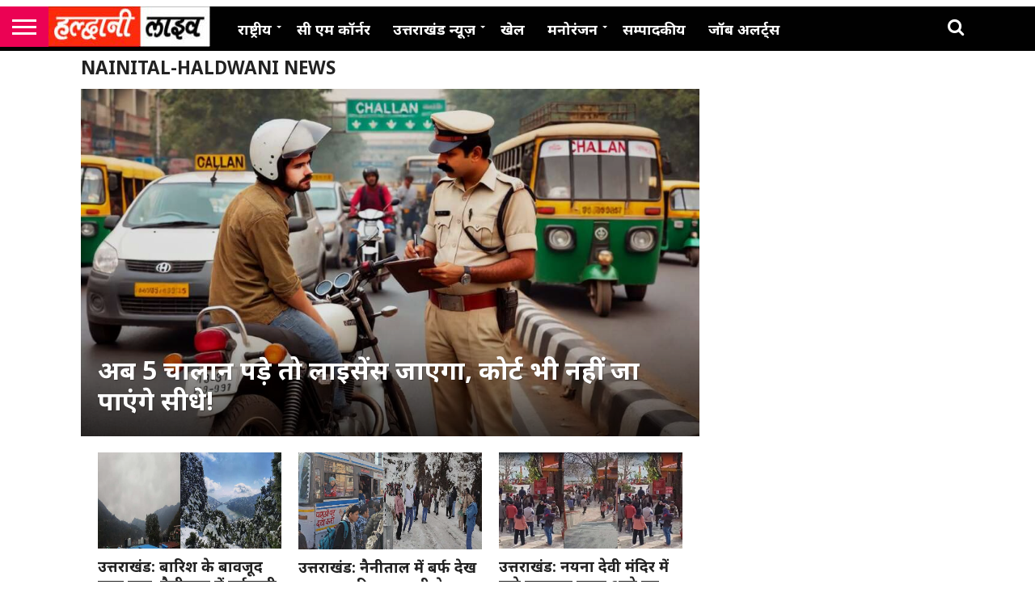

--- FILE ---
content_type: text/html; charset=UTF-8
request_url: https://haldwanilive.com/category/haldwani-news/
body_size: 18218
content:
<!DOCTYPE html>
<html lang="en-US">
<head>
<meta charset="UTF-8" >
<meta name="viewport" id="viewport" content="width=device-width, initial-scale=1.0, maximum-scale=1.0, minimum-scale=1.0, user-scalable=no" />
<meta name="keywords" content="Haldwani Live, Latest Uttarakhand News in Hindi, Haldwani Live News in Hindi" />
<link rel="alternate" type="application/rss+xml" title="RSS 2.0" href="https://haldwanilive.com/feed/" />
<link rel="alternate" type="text/xml" title="RSS .92" href="https://haldwanilive.com/feed/rss/" />
<link rel="alternate" type="application/atom+xml" title="Atom 0.3" href="https://haldwanilive.com/feed/atom/" />
<link rel="pingback" href="" />
<meta property="og:description" content="Uttarakhand News" />
<!-- Instant Articles -->
<meta name="facebook-domain-verification" content="cawqxuprr508enn8ioke7ku09nrwtj" />
<meta property="fb:pages" content="1529096604062309" />
<title>haldwani news, haldwani news update , haldwani latest news , crime haldwani , haldwani police , हल्द्वानी पुलिस, हल्द्वानी लेटेस्ट न्यूज, हल्द्वानी पुलिस , हल्द्वानी न्यूज अपडेट, हल्द्वानी समाचार - Haldwani Live</title>
<!-- The SEO Framework by Sybre Waaijer -->
<meta name="robots" content="max-snippet:-1,max-image-preview:standard,max-video-preview:-1" />
<link rel="canonical" href="https://haldwanilive.com/category/haldwani-news/" />
<link rel="next" href="https://haldwanilive.com/category/haldwani-news/page/2/" />
<meta name="description" content="Haldwanilive.com is the fastest-growing news portal in Uttarakhand. In a short period of time portal has haldwanilive has made trust in viewers of haldwani" />
<meta property="og:type" content="website" />
<meta property="og:locale" content="en_US" />
<meta property="og:site_name" content="Haldwani Live" />
<meta property="og:title" content="haldwani news, haldwani news update , haldwani latest news , crime haldwani , haldwani police , हल्द्वानी पुलिस, हल्द्वानी लेटेस्ट न्यूज, हल्द्वानी पुलिस , हल्द्वानी न्यूज अपडेट, हल्द्वानी समाचार" />
<meta property="og:description" content="Haldwanilive.com is the fastest-growing news portal in Uttarakhand. In a short period of time portal has haldwanilive has made trust in viewers of haldwani" />
<meta property="og:url" content="https://haldwanilive.com/category/haldwani-news/" />
<meta property="og:image" content="https://haldwanilive.com/wp-content/uploads/2023/01/HaldwaniLive_logo.png" />
<meta property="og:image:width" content="257" />
<meta property="og:image:height" content="51" />
<meta property="og:image:alt" content="Haldwani Live" />
<meta name="twitter:card" content="summary_large_image" />
<meta name="twitter:title" content="haldwani news, haldwani news update , haldwani latest news , crime haldwani , haldwani police , हल्द्वानी पुलिस, हल्द्वानी लेटेस्ट न्यूज, हल्द्वानी पुलिस , हल्द्वानी न्यूज अपडेट, हल्द्वानी समाचार" />
<meta name="twitter:description" content="Haldwanilive.com is the fastest-growing news portal in Uttarakhand. In a short period of time portal has haldwanilive has made trust in viewers of haldwani" />
<meta name="twitter:image" content="https://haldwanilive.com/wp-content/uploads/2023/01/HaldwaniLive_logo.png" />
<meta name="twitter:image:alt" content="Haldwani Live" />
<meta name="google-site-verification" content="NiC9_tKdcaE_XSVn0-0I5qwOILBIkckPRUEov1d4rBY" />
<script type="application/ld+json">{"@context":"https://schema.org","@graph":[{"@type":"WebSite","@id":"https://haldwanilive.com/#/schema/WebSite","url":"https://haldwanilive.com/","name":"Haldwani Live","description":"Uttarakhand News","inLanguage":"en-US","potentialAction":{"@type":"SearchAction","target":{"@type":"EntryPoint","urlTemplate":"https://haldwanilive.com/search/{search_term_string}/"},"query-input":"required name=search_term_string"},"publisher":{"@type":"Organization","@id":"https://haldwanilive.com/#/schema/Organization","name":"Haldwani Live","url":"https://haldwanilive.com/","logo":{"@type":"ImageObject","url":"https://haldwanilive.com/wp-content/uploads/2023/01/HaldwaniLive_logo.png","contentUrl":"https://haldwanilive.com/wp-content/uploads/2023/01/HaldwaniLive_logo.png","width":257,"height":51,"contentSize":"1886"}}},{"@type":"CollectionPage","@id":"https://haldwanilive.com/category/haldwani-news/","url":"https://haldwanilive.com/category/haldwani-news/","name":"haldwani news, haldwani news update , haldwani latest news , crime haldwani , haldwani police , हल्द्वानी पुलिस, हल्द्वानी लेटेस्ट न्यूज, हल्द्वानी पुलिस , हल्द्वानी न्यूज अपडेट, हल्द्वानी समाचार - Haldwani Live","description":"Haldwanilive.com is the fastest-growing news portal in Uttarakhand. In a short period of time portal has haldwanilive has made trust in viewers of haldwani","inLanguage":"en-US","isPartOf":{"@id":"https://haldwanilive.com/#/schema/WebSite"},"breadcrumb":{"@type":"BreadcrumbList","@id":"https://haldwanilive.com/#/schema/BreadcrumbList","itemListElement":[{"@type":"ListItem","position":1,"item":"https://haldwanilive.com/","name":"Haldwani Live"},{"@type":"ListItem","position":2,"name":"haldwani news, haldwani news update , haldwani latest news , crime haldwani , haldwani police , हल्द्वानी पुलिस, हल्द्वानी लेटेस्ट न्यूज, हल्द्वानी पुलिस , हल्द्वानी न्यूज अपडेट, हल्द्वानी समाचार"}]}}]}</script>
<!-- / The SEO Framework by Sybre Waaijer | 3.13ms meta | 0.41ms boot -->
<link rel='dns-prefetch' href='//www.googletagmanager.com' />
<link rel='dns-prefetch' href='//netdna.bootstrapcdn.com' />
<link rel='dns-prefetch' href='//fonts.googleapis.com' />
<link rel='dns-prefetch' href='//pagead2.googlesyndication.com' />
<link rel="alternate" type="application/rss+xml" title="Haldwani Live &raquo; Feed" href="https://haldwanilive.com/feed/" />
<link rel="alternate" type="application/rss+xml" title="Haldwani Live &raquo; Comments Feed" href="https://haldwanilive.com/comments/feed/" />
<!-- haldwanilive.com is managing ads with Advanced Ads 2.0.16 – https://wpadvancedads.com/ --><script data-wpfc-render="false" id="haldw-ready">
window.advanced_ads_ready=function(e,a){a=a||"complete";var d=function(e){return"interactive"===a?"loading"!==e:"complete"===e};d(document.readyState)?e():document.addEventListener("readystatechange",(function(a){d(a.target.readyState)&&e()}),{once:"interactive"===a})},window.advanced_ads_ready_queue=window.advanced_ads_ready_queue||[];		</script>
<style id='wp-img-auto-sizes-contain-inline-css' type='text/css'>
img:is([sizes=auto i],[sizes^="auto," i]){contain-intrinsic-size:3000px 1500px}
/*# sourceURL=wp-img-auto-sizes-contain-inline-css */
</style>
<style id='wp-block-library-inline-css' type='text/css'>
:root{--wp-block-synced-color:#7a00df;--wp-block-synced-color--rgb:122,0,223;--wp-bound-block-color:var(--wp-block-synced-color);--wp-editor-canvas-background:#ddd;--wp-admin-theme-color:#007cba;--wp-admin-theme-color--rgb:0,124,186;--wp-admin-theme-color-darker-10:#006ba1;--wp-admin-theme-color-darker-10--rgb:0,107,160.5;--wp-admin-theme-color-darker-20:#005a87;--wp-admin-theme-color-darker-20--rgb:0,90,135;--wp-admin-border-width-focus:2px}@media (min-resolution:192dpi){:root{--wp-admin-border-width-focus:1.5px}}.wp-element-button{cursor:pointer}:root .has-very-light-gray-background-color{background-color:#eee}:root .has-very-dark-gray-background-color{background-color:#313131}:root .has-very-light-gray-color{color:#eee}:root .has-very-dark-gray-color{color:#313131}:root .has-vivid-green-cyan-to-vivid-cyan-blue-gradient-background{background:linear-gradient(135deg,#00d084,#0693e3)}:root .has-purple-crush-gradient-background{background:linear-gradient(135deg,#34e2e4,#4721fb 50%,#ab1dfe)}:root .has-hazy-dawn-gradient-background{background:linear-gradient(135deg,#faaca8,#dad0ec)}:root .has-subdued-olive-gradient-background{background:linear-gradient(135deg,#fafae1,#67a671)}:root .has-atomic-cream-gradient-background{background:linear-gradient(135deg,#fdd79a,#004a59)}:root .has-nightshade-gradient-background{background:linear-gradient(135deg,#330968,#31cdcf)}:root .has-midnight-gradient-background{background:linear-gradient(135deg,#020381,#2874fc)}:root{--wp--preset--font-size--normal:16px;--wp--preset--font-size--huge:42px}.has-regular-font-size{font-size:1em}.has-larger-font-size{font-size:2.625em}.has-normal-font-size{font-size:var(--wp--preset--font-size--normal)}.has-huge-font-size{font-size:var(--wp--preset--font-size--huge)}.has-text-align-center{text-align:center}.has-text-align-left{text-align:left}.has-text-align-right{text-align:right}.has-fit-text{white-space:nowrap!important}#end-resizable-editor-section{display:none}.aligncenter{clear:both}.items-justified-left{justify-content:flex-start}.items-justified-center{justify-content:center}.items-justified-right{justify-content:flex-end}.items-justified-space-between{justify-content:space-between}.screen-reader-text{border:0;clip-path:inset(50%);height:1px;margin:-1px;overflow:hidden;padding:0;position:absolute;width:1px;word-wrap:normal!important}.screen-reader-text:focus{background-color:#ddd;clip-path:none;color:#444;display:block;font-size:1em;height:auto;left:5px;line-height:normal;padding:15px 23px 14px;text-decoration:none;top:5px;width:auto;z-index:100000}html :where(.has-border-color){border-style:solid}html :where([style*=border-top-color]){border-top-style:solid}html :where([style*=border-right-color]){border-right-style:solid}html :where([style*=border-bottom-color]){border-bottom-style:solid}html :where([style*=border-left-color]){border-left-style:solid}html :where([style*=border-width]){border-style:solid}html :where([style*=border-top-width]){border-top-style:solid}html :where([style*=border-right-width]){border-right-style:solid}html :where([style*=border-bottom-width]){border-bottom-style:solid}html :where([style*=border-left-width]){border-left-style:solid}html :where(img[class*=wp-image-]){height:auto;max-width:100%}:where(figure){margin:0 0 1em}html :where(.is-position-sticky){--wp-admin--admin-bar--position-offset:var(--wp-admin--admin-bar--height,0px)}@media screen and (max-width:600px){html :where(.is-position-sticky){--wp-admin--admin-bar--position-offset:0px}}
/*# sourceURL=wp-block-library-inline-css */
</style><style id='wp-block-paragraph-inline-css' type='text/css'>
.is-small-text{font-size:.875em}.is-regular-text{font-size:1em}.is-large-text{font-size:2.25em}.is-larger-text{font-size:3em}.has-drop-cap:not(:focus):first-letter{float:left;font-size:8.4em;font-style:normal;font-weight:100;line-height:.68;margin:.05em .1em 0 0;text-transform:uppercase}body.rtl .has-drop-cap:not(:focus):first-letter{float:none;margin-left:.1em}p.has-drop-cap.has-background{overflow:hidden}:root :where(p.has-background){padding:1.25em 2.375em}:where(p.has-text-color:not(.has-link-color)) a{color:inherit}p.has-text-align-left[style*="writing-mode:vertical-lr"],p.has-text-align-right[style*="writing-mode:vertical-rl"]{rotate:180deg}
/*# sourceURL=https://haldwanilive.com/wp-includes/blocks/paragraph/style.min.css */
</style>
<style id='global-styles-inline-css' type='text/css'>
:root{--wp--preset--aspect-ratio--square: 1;--wp--preset--aspect-ratio--4-3: 4/3;--wp--preset--aspect-ratio--3-4: 3/4;--wp--preset--aspect-ratio--3-2: 3/2;--wp--preset--aspect-ratio--2-3: 2/3;--wp--preset--aspect-ratio--16-9: 16/9;--wp--preset--aspect-ratio--9-16: 9/16;--wp--preset--color--black: #000000;--wp--preset--color--cyan-bluish-gray: #abb8c3;--wp--preset--color--white: #ffffff;--wp--preset--color--pale-pink: #f78da7;--wp--preset--color--vivid-red: #cf2e2e;--wp--preset--color--luminous-vivid-orange: #ff6900;--wp--preset--color--luminous-vivid-amber: #fcb900;--wp--preset--color--light-green-cyan: #7bdcb5;--wp--preset--color--vivid-green-cyan: #00d084;--wp--preset--color--pale-cyan-blue: #8ed1fc;--wp--preset--color--vivid-cyan-blue: #0693e3;--wp--preset--color--vivid-purple: #9b51e0;--wp--preset--gradient--vivid-cyan-blue-to-vivid-purple: linear-gradient(135deg,rgb(6,147,227) 0%,rgb(155,81,224) 100%);--wp--preset--gradient--light-green-cyan-to-vivid-green-cyan: linear-gradient(135deg,rgb(122,220,180) 0%,rgb(0,208,130) 100%);--wp--preset--gradient--luminous-vivid-amber-to-luminous-vivid-orange: linear-gradient(135deg,rgb(252,185,0) 0%,rgb(255,105,0) 100%);--wp--preset--gradient--luminous-vivid-orange-to-vivid-red: linear-gradient(135deg,rgb(255,105,0) 0%,rgb(207,46,46) 100%);--wp--preset--gradient--very-light-gray-to-cyan-bluish-gray: linear-gradient(135deg,rgb(238,238,238) 0%,rgb(169,184,195) 100%);--wp--preset--gradient--cool-to-warm-spectrum: linear-gradient(135deg,rgb(74,234,220) 0%,rgb(151,120,209) 20%,rgb(207,42,186) 40%,rgb(238,44,130) 60%,rgb(251,105,98) 80%,rgb(254,248,76) 100%);--wp--preset--gradient--blush-light-purple: linear-gradient(135deg,rgb(255,206,236) 0%,rgb(152,150,240) 100%);--wp--preset--gradient--blush-bordeaux: linear-gradient(135deg,rgb(254,205,165) 0%,rgb(254,45,45) 50%,rgb(107,0,62) 100%);--wp--preset--gradient--luminous-dusk: linear-gradient(135deg,rgb(255,203,112) 0%,rgb(199,81,192) 50%,rgb(65,88,208) 100%);--wp--preset--gradient--pale-ocean: linear-gradient(135deg,rgb(255,245,203) 0%,rgb(182,227,212) 50%,rgb(51,167,181) 100%);--wp--preset--gradient--electric-grass: linear-gradient(135deg,rgb(202,248,128) 0%,rgb(113,206,126) 100%);--wp--preset--gradient--midnight: linear-gradient(135deg,rgb(2,3,129) 0%,rgb(40,116,252) 100%);--wp--preset--font-size--small: 13px;--wp--preset--font-size--medium: 20px;--wp--preset--font-size--large: 36px;--wp--preset--font-size--x-large: 42px;--wp--preset--spacing--20: 0.44rem;--wp--preset--spacing--30: 0.67rem;--wp--preset--spacing--40: 1rem;--wp--preset--spacing--50: 1.5rem;--wp--preset--spacing--60: 2.25rem;--wp--preset--spacing--70: 3.38rem;--wp--preset--spacing--80: 5.06rem;--wp--preset--shadow--natural: 6px 6px 9px rgba(0, 0, 0, 0.2);--wp--preset--shadow--deep: 12px 12px 50px rgba(0, 0, 0, 0.4);--wp--preset--shadow--sharp: 6px 6px 0px rgba(0, 0, 0, 0.2);--wp--preset--shadow--outlined: 6px 6px 0px -3px rgb(255, 255, 255), 6px 6px rgb(0, 0, 0);--wp--preset--shadow--crisp: 6px 6px 0px rgb(0, 0, 0);}:where(.is-layout-flex){gap: 0.5em;}:where(.is-layout-grid){gap: 0.5em;}body .is-layout-flex{display: flex;}.is-layout-flex{flex-wrap: wrap;align-items: center;}.is-layout-flex > :is(*, div){margin: 0;}body .is-layout-grid{display: grid;}.is-layout-grid > :is(*, div){margin: 0;}:where(.wp-block-columns.is-layout-flex){gap: 2em;}:where(.wp-block-columns.is-layout-grid){gap: 2em;}:where(.wp-block-post-template.is-layout-flex){gap: 1.25em;}:where(.wp-block-post-template.is-layout-grid){gap: 1.25em;}.has-black-color{color: var(--wp--preset--color--black) !important;}.has-cyan-bluish-gray-color{color: var(--wp--preset--color--cyan-bluish-gray) !important;}.has-white-color{color: var(--wp--preset--color--white) !important;}.has-pale-pink-color{color: var(--wp--preset--color--pale-pink) !important;}.has-vivid-red-color{color: var(--wp--preset--color--vivid-red) !important;}.has-luminous-vivid-orange-color{color: var(--wp--preset--color--luminous-vivid-orange) !important;}.has-luminous-vivid-amber-color{color: var(--wp--preset--color--luminous-vivid-amber) !important;}.has-light-green-cyan-color{color: var(--wp--preset--color--light-green-cyan) !important;}.has-vivid-green-cyan-color{color: var(--wp--preset--color--vivid-green-cyan) !important;}.has-pale-cyan-blue-color{color: var(--wp--preset--color--pale-cyan-blue) !important;}.has-vivid-cyan-blue-color{color: var(--wp--preset--color--vivid-cyan-blue) !important;}.has-vivid-purple-color{color: var(--wp--preset--color--vivid-purple) !important;}.has-black-background-color{background-color: var(--wp--preset--color--black) !important;}.has-cyan-bluish-gray-background-color{background-color: var(--wp--preset--color--cyan-bluish-gray) !important;}.has-white-background-color{background-color: var(--wp--preset--color--white) !important;}.has-pale-pink-background-color{background-color: var(--wp--preset--color--pale-pink) !important;}.has-vivid-red-background-color{background-color: var(--wp--preset--color--vivid-red) !important;}.has-luminous-vivid-orange-background-color{background-color: var(--wp--preset--color--luminous-vivid-orange) !important;}.has-luminous-vivid-amber-background-color{background-color: var(--wp--preset--color--luminous-vivid-amber) !important;}.has-light-green-cyan-background-color{background-color: var(--wp--preset--color--light-green-cyan) !important;}.has-vivid-green-cyan-background-color{background-color: var(--wp--preset--color--vivid-green-cyan) !important;}.has-pale-cyan-blue-background-color{background-color: var(--wp--preset--color--pale-cyan-blue) !important;}.has-vivid-cyan-blue-background-color{background-color: var(--wp--preset--color--vivid-cyan-blue) !important;}.has-vivid-purple-background-color{background-color: var(--wp--preset--color--vivid-purple) !important;}.has-black-border-color{border-color: var(--wp--preset--color--black) !important;}.has-cyan-bluish-gray-border-color{border-color: var(--wp--preset--color--cyan-bluish-gray) !important;}.has-white-border-color{border-color: var(--wp--preset--color--white) !important;}.has-pale-pink-border-color{border-color: var(--wp--preset--color--pale-pink) !important;}.has-vivid-red-border-color{border-color: var(--wp--preset--color--vivid-red) !important;}.has-luminous-vivid-orange-border-color{border-color: var(--wp--preset--color--luminous-vivid-orange) !important;}.has-luminous-vivid-amber-border-color{border-color: var(--wp--preset--color--luminous-vivid-amber) !important;}.has-light-green-cyan-border-color{border-color: var(--wp--preset--color--light-green-cyan) !important;}.has-vivid-green-cyan-border-color{border-color: var(--wp--preset--color--vivid-green-cyan) !important;}.has-pale-cyan-blue-border-color{border-color: var(--wp--preset--color--pale-cyan-blue) !important;}.has-vivid-cyan-blue-border-color{border-color: var(--wp--preset--color--vivid-cyan-blue) !important;}.has-vivid-purple-border-color{border-color: var(--wp--preset--color--vivid-purple) !important;}.has-vivid-cyan-blue-to-vivid-purple-gradient-background{background: var(--wp--preset--gradient--vivid-cyan-blue-to-vivid-purple) !important;}.has-light-green-cyan-to-vivid-green-cyan-gradient-background{background: var(--wp--preset--gradient--light-green-cyan-to-vivid-green-cyan) !important;}.has-luminous-vivid-amber-to-luminous-vivid-orange-gradient-background{background: var(--wp--preset--gradient--luminous-vivid-amber-to-luminous-vivid-orange) !important;}.has-luminous-vivid-orange-to-vivid-red-gradient-background{background: var(--wp--preset--gradient--luminous-vivid-orange-to-vivid-red) !important;}.has-very-light-gray-to-cyan-bluish-gray-gradient-background{background: var(--wp--preset--gradient--very-light-gray-to-cyan-bluish-gray) !important;}.has-cool-to-warm-spectrum-gradient-background{background: var(--wp--preset--gradient--cool-to-warm-spectrum) !important;}.has-blush-light-purple-gradient-background{background: var(--wp--preset--gradient--blush-light-purple) !important;}.has-blush-bordeaux-gradient-background{background: var(--wp--preset--gradient--blush-bordeaux) !important;}.has-luminous-dusk-gradient-background{background: var(--wp--preset--gradient--luminous-dusk) !important;}.has-pale-ocean-gradient-background{background: var(--wp--preset--gradient--pale-ocean) !important;}.has-electric-grass-gradient-background{background: var(--wp--preset--gradient--electric-grass) !important;}.has-midnight-gradient-background{background: var(--wp--preset--gradient--midnight) !important;}.has-small-font-size{font-size: var(--wp--preset--font-size--small) !important;}.has-medium-font-size{font-size: var(--wp--preset--font-size--medium) !important;}.has-large-font-size{font-size: var(--wp--preset--font-size--large) !important;}.has-x-large-font-size{font-size: var(--wp--preset--font-size--x-large) !important;}
/*# sourceURL=global-styles-inline-css */
</style>
<style id='classic-theme-styles-inline-css' type='text/css'>
/*! This file is auto-generated */
.wp-block-button__link{color:#fff;background-color:#32373c;border-radius:9999px;box-shadow:none;text-decoration:none;padding:calc(.667em + 2px) calc(1.333em + 2px);font-size:1.125em}.wp-block-file__button{background:#32373c;color:#fff;text-decoration:none}
/*# sourceURL=/wp-includes/css/classic-themes.min.css */
</style>
<link rel='stylesheet' id='mvp-reset-css' href='//haldwanilive.com/wp-content/cache/wpfc-minified/d5mqeewx/24c9t.css' type='text/css' media='all' />
<link rel='stylesheet' id='mvp-fontawesome-css' href='//netdna.bootstrapcdn.com/font-awesome/4.7.0/css/font-awesome.css?ver=7913a3' type='text/css' media='all' />
<link rel='stylesheet' id='mvp-style-css' href='//haldwanilive.com/wp-content/cache/wpfc-minified/dig47wsy/24c9t.css' type='text/css' media='all' />
<link rel='stylesheet' id='mvp-fonts-css' href='//fonts.googleapis.com/css?family=Oswald%3A400%2C700%7CLato%3A400%2C700%7CWork+Sans%3A900%7CMontserrat%3A400%2C700%7COpen+Sans%3A800%7CPlayfair+Display%3A400%2C700%2C900%7CQuicksand%7CRaleway%3A200%2C400%2C700%7CRoboto+Slab%3A400%2C700%7CNoto+Sans%3A100%2C200%2C300%2C400%2C500%2C600%2C700%2C800%2C900%7CNoto+Sans%3A100%2C200%2C300%2C400%2C500%2C600%2C700%2C800%2C900%7CNoto+Sans%3A100%2C200%2C300%2C400%2C500%2C600%2C700%2C800%2C900%7CNoto+Sans%3A100%2C200%2C300%2C400%2C500%2C600%2C700%2C800%2C900%7CNoto+Sans%3A100%2C200%2C300%2C400%2C500%2C600%2C700%2C800%2C900%26subset%3Dlatin%2Clatin-ext%2Ccyrillic%2Ccyrillic-ext%2Cgreek-ext%2Cgreek%2Cvietnamese' type='text/css' media='all' />
<link rel='stylesheet' id='mvp-media-queries-css' href='//haldwanilive.com/wp-content/cache/wpfc-minified/9602mb30/24c9t.css' type='text/css' media='all' />
<link rel='stylesheet' id='msl-main-css' href='//haldwanilive.com/wp-content/cache/wpfc-minified/8u5qq5a3/24c9t.css' type='text/css' media='all' />
<link rel='stylesheet' id='msl-custom-css' href='//haldwanilive.com/wp-content/cache/wpfc-minified/qle758xg/24c9t.css' type='text/css' media='all' />
<script type="text/javascript" src="https://haldwanilive.com/wp-includes/js/jquery/jquery.min.js?ver=3.7.1" id="jquery-core-js"></script>
<script type="text/javascript" src="https://haldwanilive.com/wp-includes/js/jquery/jquery-migrate.min.js?ver=3.4.1" id="jquery-migrate-js"></script>
<!-- Google tag (gtag.js) snippet added by Site Kit -->
<!-- Google Analytics snippet added by Site Kit -->
<script type="text/javascript" src="https://www.googletagmanager.com/gtag/js?id=G-5SHXYW99CK" id="google_gtagjs-js" async></script>
<script type="text/javascript" id="google_gtagjs-js-after">
/* <![CDATA[ */
window.dataLayer = window.dataLayer || [];function gtag(){dataLayer.push(arguments);}
gtag("set","linker",{"domains":["haldwanilive.com"]});
gtag("js", new Date());
gtag("set", "developer_id.dZTNiMT", true);
gtag("config", "G-5SHXYW99CK");
//# sourceURL=google_gtagjs-js-after
/* ]]> */
</script>
<link rel="https://api.w.org/" href="https://haldwanilive.com/wp-json/" /><link rel="alternate" title="JSON" type="application/json" href="https://haldwanilive.com/wp-json/wp/v2/categories/52" /><meta name="generator" content="Site Kit by Google 1.171.0" /><script>var ms_grabbing_curosr = 'https://haldwanilive.com/wp-content/plugins/master-slider/public/assets/css/common/grabbing.cur', ms_grab_curosr = 'https://haldwanilive.com/wp-content/plugins/master-slider/public/assets/css/common/grab.cur';</script>
<meta name="generator" content="MasterSlider 3.11.0 - Responsive Touch Image Slider | avt.li/msf" />
<style type='text/css'>
#wallpaper {
background: url() no-repeat 50% 0;
}
body,
.blog-widget-text p,
.feat-widget-text p,
.post-info-right,
span.post-excerpt,
span.feat-caption,
span.soc-count-text,
#content-main p,
#commentspopup .comments-pop,
.archive-list-text p,
.author-box-bot p,
#post-404 p,
.foot-widget,
#home-feat-text p,
.feat-top2-left-text p,
.feat-wide1-text p,
.feat-wide4-text p,
#content-main table,
.foot-copy p,
.video-main-text p {
font-family: 'Noto Sans', sans-serif;
}
a,
a:visited,
.post-info-name a {
color: #eb0254;
}
a:hover {
color: #999999;
}
.fly-but-wrap,
span.feat-cat,
span.post-head-cat,
.prev-next-text a,
.prev-next-text a:visited,
.prev-next-text a:hover {
background: #eb0254;
}
.fly-but-wrap {
background: #eb0254;
}
.fly-but-wrap span {
background: #ffffff;
}
.woocommerce .star-rating span:before {
color: #eb0254;
}
.woocommerce .widget_price_filter .ui-slider .ui-slider-range,
.woocommerce .widget_price_filter .ui-slider .ui-slider-handle {
background-color: #eb0254;
}
.woocommerce span.onsale,
.woocommerce #respond input#submit.alt,
.woocommerce a.button.alt,
.woocommerce button.button.alt,
.woocommerce input.button.alt,
.woocommerce #respond input#submit.alt:hover,
.woocommerce a.button.alt:hover,
.woocommerce button.button.alt:hover,
.woocommerce input.button.alt:hover {
background-color: #eb0254;
}
span.post-header {
border-top: 4px solid #eb0254;
}
#main-nav-wrap,
nav.main-menu-wrap,
.nav-logo,
.nav-right-wrap,
.nav-menu-out,
.nav-logo-out,
#head-main-top {
-webkit-backface-visibility: hidden;
background: #000000;
}
nav.main-menu-wrap ul li a,
.nav-menu-out:hover ul li:hover a,
.nav-menu-out:hover span.nav-search-but:hover i,
.nav-menu-out:hover span.nav-soc-but:hover i,
span.nav-search-but i,
span.nav-soc-but i {
color: #ffffff;
}
.nav-menu-out:hover li.menu-item-has-children:hover a:after,
nav.main-menu-wrap ul li.menu-item-has-children a:after {
border-color: #ffffff transparent transparent transparent;
}
.nav-menu-out:hover ul li a,
.nav-menu-out:hover span.nav-search-but i,
.nav-menu-out:hover span.nav-soc-but i {
color: #fdacc8;
}
.nav-menu-out:hover li.menu-item-has-children a:after {
border-color: #fdacc8 transparent transparent transparent;
}
.nav-menu-out:hover ul li ul.mega-list li a,
.side-list-text p,
.row-widget-text p,
.blog-widget-text h2,
.feat-widget-text h2,
.archive-list-text h2,
h2.author-list-head a,
.mvp-related-text a {
color: #222222;
}
ul.mega-list li:hover a,
ul.side-list li:hover .side-list-text p,
ul.row-widget-list li:hover .row-widget-text p,
ul.blog-widget-list li:hover .blog-widget-text h2,
.feat-widget-wrap:hover .feat-widget-text h2,
ul.archive-list li:hover .archive-list-text h2,
ul.archive-col-list li:hover .archive-list-text h2,
h2.author-list-head a:hover,
.mvp-related-posts ul li:hover .mvp-related-text a {
color: #999999 !important;
}
span.more-posts-text,
a.inf-more-but,
#comments-button a,
#comments-button span.comment-but-text {
border: 1px solid #eb0254;
}
span.more-posts-text,
a.inf-more-but,
#comments-button a,
#comments-button span.comment-but-text {
color: #eb0254 !important;
}
#comments-button a:hover,
#comments-button span.comment-but-text:hover,
a.inf-more-but:hover,
span.more-posts-text:hover {
background: #eb0254;
}
nav.main-menu-wrap ul li a,
ul.col-tabs li a,
nav.fly-nav-menu ul li a,
.foot-menu .menu li a {
font-family: 'Noto Sans', sans-serif;
}
.feat-top2-right-text h2,
.side-list-text p,
.side-full-text p,
.row-widget-text p,
.feat-widget-text h2,
.blog-widget-text h2,
.prev-next-text a,
.prev-next-text a:visited,
.prev-next-text a:hover,
span.post-header,
.archive-list-text h2,
#woo-content h1.page-title,
.woocommerce div.product .product_title,
.woocommerce ul.products li.product h3,
.video-main-text h2,
.mvp-related-text a {
font-family: 'Noto Sans', sans-serif;
}
.feat-wide-sub-text h2,
#home-feat-text h2,
.feat-top2-left-text h2,
.feat-wide1-text h2,
.feat-wide4-text h2,
.feat-wide5-text h2,
h1.post-title,
#content-main h1.post-title,
#post-404 h1,
h1.post-title-wide,
#content-main blockquote p,
#commentspopup #content-main h1 {
font-family: 'Noto Sans', sans-serif;
}
h3.home-feat-title,
h3.side-list-title,
#infscr-loading,
.score-nav-menu select,
h1.cat-head,
h1.arch-head,
h2.author-list-head,
h3.foot-head,
.woocommerce ul.product_list_widget span.product-title,
.woocommerce ul.product_list_widget li a,
.woocommerce #reviews #comments ol.commentlist li .comment-text p.meta,
.woocommerce .related h2,
.woocommerce div.product .woocommerce-tabs .panel h2,
.woocommerce div.product .product_title,
#content-main h1,
#content-main h2,
#content-main h3,
#content-main h4,
#content-main h5,
#content-main h6 {
font-family: 'Noto Sans', sans-serif;
}
</style>
<style type="text/css">
.post-cont-out,
.post-cont-in {
margin-right: 0;
}
.nav-links {
display: none;
}
.feat-info-views {
display: none;
}
</style>
<!-- Google AdSense meta tags added by Site Kit -->
<meta name="google-adsense-platform-account" content="ca-host-pub-2644536267352236">
<meta name="google-adsense-platform-domain" content="sitekit.withgoogle.com">
<!-- End Google AdSense meta tags added by Site Kit -->
<noscript><style>.lazyload[data-src]{display:none !important;}</style></noscript><style>.lazyload{background-image:none !important;}.lazyload:before{background-image:none !important;}</style>
<!-- Google AdSense snippet added by Site Kit -->
<script type="text/javascript" async="async" src="https://pagead2.googlesyndication.com/pagead/js/adsbygoogle.js?client=ca-pub-4814338614409993&amp;host=ca-host-pub-2644536267352236" crossorigin="anonymous"></script>
<!-- End Google AdSense snippet added by Site Kit -->
<link rel="icon" href="https://haldwanilive.com/wp-content/uploads/2021/05/haldwani-live-logo.jpg" sizes="32x32" />
<link rel="icon" href="https://haldwanilive.com/wp-content/uploads/2021/05/haldwani-live-logo.jpg" sizes="192x192" />
<link rel="apple-touch-icon" href="https://haldwanilive.com/wp-content/uploads/2021/05/haldwani-live-logo.jpg" />
<meta name="msapplication-TileImage" content="https://haldwanilive.com/wp-content/uploads/2021/05/haldwani-live-logo.jpg" />
<style type="text/css" id="wp-custom-css">
body {
background: #fff !important;
}
h1, h2, h3, h4, h5, h6 {
font-weight: bold !important;
}
.home-widget h2 {
font-size: 1.5rem;
line-height: 1.25;
} @media (max-width: 768px) {
.home-widget h2 {
font-size: 1.125rem;
}
}
/* @k styling */
div.qx-heading {
position: absolute !important;
bottom: 0;
left: 0;
opacity: 0 !important;
} .qx-heading, .qx-widget-popup {opacity: 0;}/* //@fixed */
#content-main p {
font-size: 25px !important;
}
nav.main-menu-wrap ul li a {
font-size: 18px;
font-weight: 700;
}
#main-nav-wrap, nav.main-menu-wrap, .nav-logo, .nav-right-wrap, .nav-menu-out, .nav-logo-out, #head-main-top {
background: #010101;
}
#fly-wrap {
z-index: 99999 !important;
}
.fly-menu .menu-item a {
font-size: 2rem !important;
}
.fly-side-wrap .rss-soc {
display: none;
}
/* @featured title */
.feat-top2-left .stand-title {
font-size: 24px !important;
}
.home-wrap-in2 .side-title-wrap {
display: none;
}
.widget-ad {
margin: 0px 0 16px !important;
}
/* social-sharing-top */
.social-sharing-top {
float: none !important;
}
/* Join Us Links */
.join-us {
padding: 8px;
margin-bottom: 20px;
line-height: 1.2;
border: 4px dashed #eee;
} .join-us h5 {
font-size: 24px;
} .join-us p {
margin: 0 !important;
} .join-us a {
color: #91091e;
text-decoration: underline;
} .join-us a:hover {
color: #91091e;
}
/* YT Channel @feeds */
.sb_youtube {
padding-bottom: 20px !important;
border: 1px solid;
} .sb_youtube_header {
padding: 12px 0 0 12px !important;
margin: 0 !important;
}
/* YT Channel @embedplus */
.ytchannel {
/* 	border: 1px solid; */
} .ytchannel::before {
content: '';
display: block;
clear: both;
}
/* @hide website field from comments */
.comment-form .comment-form-url {
display: none;
}
/* @footer */
footer#foot-wrap,
#foot-bot-wrap {
background: #1a1a1a;
} #foot-bot-wrap {
border-top: 1px solid #333;
}
.copyright {font-size: 12px;text-align: center; line-height: 1.2} .copyright span {color: #aaa; display: block;} .copyright .disclaimer {font-size: 9px; opacity:0.5} .copyright img.webtik {display: block; max-width: 108px; margin: 0 auto;}
/* @fixed-ads
.fixed-ads {
position: fixed;
bottom: 0;
left: 0;
width: 100%;
height: auto;
min-height: 33px;
z-index: 99999;
*/
}		</style>
</head>
<!-- @edit: GovtAd-728x90 -->
<div style="margin-left: auto;margin-right: auto;text-align: center;" id="haldw-4175445476"><style>
.govt_ad {
display: block;
margin: 0 auto 8px;
width: 100%;
max-width: 100%;
}
</style>
<!-- 728x90 -->
<a class="govt_ad" href="#"><img src="[data-uri]" onerror="this.style.display='none'" data-src="https://ads.webtik.in/728x90.jpg" decoding="async" class="lazyload" /><noscript><img src="https://ads.webtik.in/728x90.jpg" onerror="this.style.display='none'" data-eio="l" /></noscript></a><!-- //728x90 -->
<!-- 468x60 -->
<a class="govt_ad" href="#"><img src="[data-uri]" onerror="this.style.display='none'" data-src="https://ads.webtik.in/468x60.jpg" decoding="async" class="lazyload" /><noscript><img src="https://ads.webtik.in/468x60.jpg" onerror="this.style.display='none'" data-eio="l" /></noscript></a><!-- //468x60 --></div><!-- //@edit -->
<body class="archive category category-haldwani-news category-52 wp-custom-logo wp-embed-responsive wp-theme-flex-mag_old _masterslider _ms_version_3.11.0 aa-prefix-haldw-">
<div id="site" class="left relative">
<div id="site-wrap" class="left relative">
<div id="fly-wrap">
<div class="fly-wrap-out">
<div class="fly-side-wrap">
<ul class="fly-bottom-soc left relative">
<li class="rss-soc">
<a href="https://haldwanilive.com/feed/rss/" target="_blank">
<i class="fa fa-rss fa-2"></i>
</a>
</li>
</ul>
</div><!--fly-side-wrap-->
<div class="fly-wrap-in">
<div id="fly-menu-wrap">
<nav class="fly-nav-menu left relative">
<div class="menu-primary-menu-container"><ul id="menu-primary-menu" class="menu"><li id="menu-item-64593" class="menu-item menu-item-type-taxonomy menu-item-object-category menu-item-has-children menu-item-64593"><a href="https://haldwanilive.com/category/national-news/">राष्ट्रीय</a>
<ul class="sub-menu">
<li id="menu-item-152074" class="menu-item menu-item-type-taxonomy menu-item-object-category menu-item-152074"><a href="https://haldwanilive.com/category/election-talks/">चुनाव</a></li>
<li id="menu-item-64599" class="menu-item menu-item-type-taxonomy menu-item-object-category menu-item-64599"><a href="https://haldwanilive.com/category/uttar-pradesh/">उत्तर प्रदेश</a></li>
<li id="menu-item-80386" class="menu-item menu-item-type-taxonomy menu-item-object-category menu-item-80386"><a href="https://haldwanilive.com/category/national-news/rajasthan/">राजस्थान</a></li>
<li id="menu-item-64834" class="menu-item menu-item-type-taxonomy menu-item-object-category menu-item-64834"><a href="https://haldwanilive.com/category/start-up/">स्टार्टअप</a></li>
<li id="menu-item-64835" class="menu-item menu-item-type-taxonomy menu-item-object-category menu-item-64835"><a href="https://haldwanilive.com/category/womensuccess/">वूमेन पावर</a></li>
</ul>
</li>
<li id="menu-item-65471" class="menu-item menu-item-type-taxonomy menu-item-object-category menu-item-65471"><a href="https://haldwanilive.com/category/cm-corner/">सी एम कॉर्नर</a></li>
<li id="menu-item-64600" class="menu-item menu-item-type-taxonomy menu-item-object-category current-menu-ancestor current-menu-parent menu-item-has-children menu-item-64600"><a href="https://haldwanilive.com/category/uttarakhand-news/">उत्तराखंड न्यूज़</a>
<ul class="sub-menu">
<li id="menu-item-64591" class="menu-item menu-item-type-taxonomy menu-item-object-category current-menu-item menu-item-64591"><a href="https://haldwanilive.com/category/haldwani-news/" aria-current="page">हल्द्वानी-नैनीताल</a></li>
<li id="menu-item-64589" class="menu-item menu-item-type-taxonomy menu-item-object-category menu-item-64589"><a href="https://haldwanilive.com/category/dehradun-news/">देहरादून</a></li>
<li id="menu-item-64586" class="menu-item menu-item-type-taxonomy menu-item-object-category menu-item-64586"><a href="https://haldwanilive.com/category/almora-news/">अल्मोड़ा</a></li>
<li id="menu-item-64587" class="menu-item menu-item-type-taxonomy menu-item-object-category menu-item-64587"><a href="https://haldwanilive.com/category/bageshwar-news/">बागेश्वर</a></li>
<li id="menu-item-64588" class="menu-item menu-item-type-taxonomy menu-item-object-category menu-item-64588"><a href="https://haldwanilive.com/category/champawat-news/">चंपावत</a></li>
<li id="menu-item-64595" class="menu-item menu-item-type-taxonomy menu-item-object-category menu-item-64595"><a href="https://haldwanilive.com/category/pithoragarh-news/">पिथौरागढ़</a></li>
<li id="menu-item-64596" class="menu-item menu-item-type-taxonomy menu-item-object-category menu-item-64596"><a href="https://haldwanilive.com/category/rudraprayag-news/">रुद्रप्रयाग</a></li>
<li id="menu-item-64598" class="menu-item menu-item-type-taxonomy menu-item-object-category menu-item-64598"><a href="https://haldwanilive.com/category/udham-singh-nagar-news/">ऊधमसिंह नगर</a></li>
<li id="menu-item-64760" class="menu-item menu-item-type-taxonomy menu-item-object-category menu-item-64760"><a href="https://haldwanilive.com/category/chamoli-news/">चमोली</a></li>
<li id="menu-item-64761" class="menu-item menu-item-type-taxonomy menu-item-object-category menu-item-64761"><a href="https://haldwanilive.com/category/haridwar-news/">हरिद्वार</a></li>
<li id="menu-item-64764" class="menu-item menu-item-type-taxonomy menu-item-object-category menu-item-64764"><a href="https://haldwanilive.com/category/uttarkashi-news/">उत्तरकाशी</a></li>
<li id="menu-item-64763" class="menu-item menu-item-type-taxonomy menu-item-object-category menu-item-64763"><a href="https://haldwanilive.com/category/tehri-news/">टिहरी</a></li>
<li id="menu-item-64762" class="menu-item menu-item-type-taxonomy menu-item-object-category menu-item-64762"><a href="https://haldwanilive.com/category/pauri-news/">पौड़ी</a></li>
</ul>
</li>
<li id="menu-item-64597" class="menu-item menu-item-type-taxonomy menu-item-object-category menu-item-64597"><a href="https://haldwanilive.com/category/sports-news/">खेल</a></li>
<li id="menu-item-65474" class="menu-item menu-item-type-taxonomy menu-item-object-category menu-item-has-children menu-item-65474"><a href="https://haldwanilive.com/category/entertainment/">मनोरंजन</a>
<ul class="sub-menu">
<li id="menu-item-123481" class="menu-item menu-item-type-taxonomy menu-item-object-category menu-item-123481"><a href="https://haldwanilive.com/category/life-style/">लाइफ स्टाइल</a></li>
<li id="menu-item-65475" class="menu-item menu-item-type-taxonomy menu-item-object-category menu-item-65475"><a href="https://haldwanilive.com/category/viral/">वायरल</a></li>
</ul>
</li>
<li id="menu-item-65473" class="menu-item menu-item-type-taxonomy menu-item-object-category menu-item-65473"><a href="https://haldwanilive.com/category/editorial/">सम्पादकीय</a></li>
<li id="menu-item-64592" class="menu-item menu-item-type-taxonomy menu-item-object-category menu-item-64592"><a href="https://haldwanilive.com/category/jobs/">जॉब अलर्ट्स</a></li>
</ul></div>				</nav>
</div><!--fly-menu-wrap-->
</div><!--fly-wrap-in-->
</div><!--fly-wrap-out-->
</div><!--fly-wrap-->			<div id="head-main-wrap" class="left relative">
<div id="head-main-top" class="left relative">
</div><!--head-main-top-->
<div id="main-nav-wrap">
<div class="nav-out">
<div class="nav-in">
<div id="main-nav-cont" class="left" itemscope itemtype="http://schema.org/Organization">
<div class="nav-logo-out">
<div class="nav-left-wrap left relative">
<div class="fly-but-wrap left relative">
<span></span>
<span></span>
<span></span>
<span></span>
</div><!--fly-but-wrap-->
<div class="nav-logo left">
<a itemprop="url" href="https://haldwanilive.com/"><img itemprop="logo" src="[data-uri]" alt="Haldwani Live" data-rjs="2" data-src="https://haldwanilive.com/wp-content/uploads/2023/05/HaldwaniLive_logo_compressed.jpg" decoding="async" class="lazyload" width="200" height="50" data-eio-rwidth="200" data-eio-rheight="50" /><noscript><img itemprop="logo" src="https://haldwanilive.com/wp-content/uploads/2023/05/HaldwaniLive_logo_compressed.jpg" alt="Haldwani Live" data-rjs="2" data-eio="l" /></noscript></a>
<h2 class="mvp-logo-title">Haldwani Live</h2>
</div><!--nav-logo-->
</div><!--nav-left-wrap-->
<div class="nav-logo-in">
<div class="nav-menu-out">
<div class="nav-menu-in">
<nav class="main-menu-wrap left">
<div class="menu-primary-menu-container"><ul id="menu-primary-menu-1" class="menu"><li class="menu-item menu-item-type-taxonomy menu-item-object-category menu-item-has-children menu-item-64593"><a href="https://haldwanilive.com/category/national-news/">राष्ट्रीय</a>
<ul class="sub-menu">
<li class="menu-item menu-item-type-taxonomy menu-item-object-category menu-item-152074"><a href="https://haldwanilive.com/category/election-talks/">चुनाव</a></li>
<li class="menu-item menu-item-type-taxonomy menu-item-object-category menu-item-64599"><a href="https://haldwanilive.com/category/uttar-pradesh/">उत्तर प्रदेश</a></li>
<li class="menu-item menu-item-type-taxonomy menu-item-object-category menu-item-80386"><a href="https://haldwanilive.com/category/national-news/rajasthan/">राजस्थान</a></li>
<li class="menu-item menu-item-type-taxonomy menu-item-object-category menu-item-64834"><a href="https://haldwanilive.com/category/start-up/">स्टार्टअप</a></li>
<li class="menu-item menu-item-type-taxonomy menu-item-object-category menu-item-64835"><a href="https://haldwanilive.com/category/womensuccess/">वूमेन पावर</a></li>
</ul>
</li>
<li class="menu-item menu-item-type-taxonomy menu-item-object-category menu-item-65471"><a href="https://haldwanilive.com/category/cm-corner/">सी एम कॉर्नर</a></li>
<li class="menu-item menu-item-type-taxonomy menu-item-object-category current-menu-ancestor current-menu-parent menu-item-has-children menu-item-64600"><a href="https://haldwanilive.com/category/uttarakhand-news/">उत्तराखंड न्यूज़</a>
<ul class="sub-menu">
<li class="menu-item menu-item-type-taxonomy menu-item-object-category current-menu-item menu-item-64591"><a href="https://haldwanilive.com/category/haldwani-news/" aria-current="page">हल्द्वानी-नैनीताल</a></li>
<li class="menu-item menu-item-type-taxonomy menu-item-object-category menu-item-64589"><a href="https://haldwanilive.com/category/dehradun-news/">देहरादून</a></li>
<li class="menu-item menu-item-type-taxonomy menu-item-object-category menu-item-64586"><a href="https://haldwanilive.com/category/almora-news/">अल्मोड़ा</a></li>
<li class="menu-item menu-item-type-taxonomy menu-item-object-category menu-item-64587"><a href="https://haldwanilive.com/category/bageshwar-news/">बागेश्वर</a></li>
<li class="menu-item menu-item-type-taxonomy menu-item-object-category menu-item-64588"><a href="https://haldwanilive.com/category/champawat-news/">चंपावत</a></li>
<li class="menu-item menu-item-type-taxonomy menu-item-object-category menu-item-64595"><a href="https://haldwanilive.com/category/pithoragarh-news/">पिथौरागढ़</a></li>
<li class="menu-item menu-item-type-taxonomy menu-item-object-category menu-item-64596"><a href="https://haldwanilive.com/category/rudraprayag-news/">रुद्रप्रयाग</a></li>
<li class="menu-item menu-item-type-taxonomy menu-item-object-category menu-item-64598"><a href="https://haldwanilive.com/category/udham-singh-nagar-news/">ऊधमसिंह नगर</a></li>
<li class="menu-item menu-item-type-taxonomy menu-item-object-category menu-item-64760"><a href="https://haldwanilive.com/category/chamoli-news/">चमोली</a></li>
<li class="menu-item menu-item-type-taxonomy menu-item-object-category menu-item-64761"><a href="https://haldwanilive.com/category/haridwar-news/">हरिद्वार</a></li>
<li class="menu-item menu-item-type-taxonomy menu-item-object-category menu-item-64764"><a href="https://haldwanilive.com/category/uttarkashi-news/">उत्तरकाशी</a></li>
<li class="menu-item menu-item-type-taxonomy menu-item-object-category menu-item-64763"><a href="https://haldwanilive.com/category/tehri-news/">टिहरी</a></li>
<li class="menu-item menu-item-type-taxonomy menu-item-object-category menu-item-64762"><a href="https://haldwanilive.com/category/pauri-news/">पौड़ी</a></li>
</ul>
</li>
<li class="menu-item menu-item-type-taxonomy menu-item-object-category menu-item-64597"><a href="https://haldwanilive.com/category/sports-news/">खेल</a></li>
<li class="menu-item menu-item-type-taxonomy menu-item-object-category menu-item-has-children menu-item-65474"><a href="https://haldwanilive.com/category/entertainment/">मनोरंजन</a>
<ul class="sub-menu">
<li class="menu-item menu-item-type-taxonomy menu-item-object-category menu-item-123481"><a href="https://haldwanilive.com/category/life-style/">लाइफ स्टाइल</a></li>
<li class="menu-item menu-item-type-taxonomy menu-item-object-category menu-item-65475"><a href="https://haldwanilive.com/category/viral/">वायरल</a></li>
</ul>
</li>
<li class="menu-item menu-item-type-taxonomy menu-item-object-category menu-item-65473"><a href="https://haldwanilive.com/category/editorial/">सम्पादकीय</a></li>
<li class="menu-item menu-item-type-taxonomy menu-item-object-category menu-item-64592"><a href="https://haldwanilive.com/category/jobs/">जॉब अलर्ट्स</a></li>
</ul></div>												</nav>
</div><!--nav-menu-in-->
<div class="nav-right-wrap relative">
<div class="nav-search-wrap left relative">
<span class="nav-search-but left"><i class="fa fa-search fa-2"></i></span>
<div class="search-fly-wrap">
<form method="get" id="searchform" action="https://haldwanilive.com/">
<input type="text" name="s" id="s" value="Type search term and press enter" onfocus='if (this.value == "Type search term and press enter") { this.value = ""; }' onblur='if (this.value == "") { this.value = "Type search term and press enter"; }' />
<input type="hidden" id="searchsubmit" value="Search" />
</form>													</div><!--search-fly-wrap-->
</div><!--nav-search-wrap-->
</div><!--nav-right-wrap-->
</div><!--nav-menu-out-->
</div><!--nav-logo-in-->
</div><!--nav-logo-out-->
</div><!--main-nav-cont-->
</div><!--nav-in-->
</div><!--nav-out-->
</div><!--main-nav-wrap-->
</div><!--head-main-wrap-->
<!-- @edit: GovtAd-468x60 -->
<!-- //@edit -->
<div id="body-main-wrap" class="left relative">
<div class="body-main-out relative">
<div class="body-main-in">
<div id="body-main-cont" class="left relative">
<h1 class="cat-head left">Nainital-Haldwani News</h1>
<div id="home-main-wrap" class="left relative">
<div class="home-wrap-out1">
<div class="home-wrap-in1">
<div id="home-left-wrap" class="left relative">
<div id="home-left-col" class="relative">
<div id="home-feat-wrap" class="left relative">
<div class="home-feat-main left relative">
<a href="https://haldwanilive.com/now-if-you-get-5-challans-your-license-will-be-taken-away-and-you-will-not-be-able-to-go-to-court-directly/" rel="bookmark">
<div id="home-feat-img" class="left relative">
<img width="1000" height="563" src="https://haldwanilive.com/wp-content/uploads/2026/01/new-traffic-rules-2026.jpg" class="reg-img wp-post-image" alt="new traffic rules 2026" decoding="async" fetchpriority="high" />											<img width="450" height="253" src="[data-uri]" class="mob-img wp-post-image lazyload" alt="new traffic rules 2026" decoding="async" data-src="https://haldwanilive.com/wp-content/uploads/2026/01/new-traffic-rules-2026.jpg" data-eio-rwidth="1024" data-eio-rheight="576" /><noscript><img width="450" height="253" src="https://haldwanilive.com/wp-content/uploads/2026/01/new-traffic-rules-2026.jpg" class="mob-img wp-post-image" alt="new traffic rules 2026" decoding="async" data-eio="l" /></noscript>																			</div><!--home-feat-img-->
<div id="home-feat-text">
<h2 class="stand-title">अब 5 चालान पड़े तो लाइसेंस जाएगा, कोर्ट भी नहीं जा पाएंगे सीधे!</h2>
</div><!--home-feat-text-->
<div class="feat-info-wrap">
<div class="feat-info-views">
<i class="fa fa-eye fa-2"></i> <span class="feat-info-text">4</span>
</div><!--feat-info-views-->
</div><!--feat-info-wrap-->
</a>
</div><!--home-feat-main-->
</div><!--home-feat-wrap-->
<div id="home-mid-wrap" class="left relative">
<div id="archive-list-wrap" class="left relative">
<ul class="archive-col-list left relative infinite-content">
<li class="infinite-post">
<a href="https://haldwanilive.com/uttarakhand-rains-continue-to-push-mercury-higher-nainital-receives-bad-news-over-snowfall/" rel="bookmark" title="उत्तराखंड: बारिश के बावजूद पारा चढ़ा, नैनीताल में बर्फबारी को लेकर आई बुरी खबर">
<div class="archive-list-out">
<div class="archive-list-img left relative">
<img width="450" height="236" src="[data-uri]" class="reg-img wp-post-image lazyload" alt="WeatherUpdate" decoding="async" data-src="https://haldwanilive.com/wp-content/uploads/2026/01/WeatherUpdate.jpg" data-eio-rwidth="1024" data-eio-rheight="538" /><noscript><img width="450" height="236" src="https://haldwanilive.com/wp-content/uploads/2026/01/WeatherUpdate.jpg" class="reg-img wp-post-image" alt="WeatherUpdate" decoding="async" data-eio="l" /></noscript>															<img width="80" height="42" src="[data-uri]" class="mob-img wp-post-image lazyload" alt="WeatherUpdate" decoding="async" data-src="https://haldwanilive.com/wp-content/uploads/2026/01/WeatherUpdate.jpg" data-eio-rwidth="1024" data-eio-rheight="538" /><noscript><img width="80" height="42" src="https://haldwanilive.com/wp-content/uploads/2026/01/WeatherUpdate.jpg" class="mob-img wp-post-image" alt="WeatherUpdate" decoding="async" data-eio="l" /></noscript>																															<div class="feat-info-wrap">
<div class="feat-info-views">
<i class="fa fa-eye fa-2"></i> <span class="feat-info-text">8</span>
</div><!--feat-info-views-->
</div><!--feat-info-wrap-->
</div><!--archive-list-img-->
<div class="archive-list-in">
<div class="archive-list-text left relative">
<h2>उत्तराखंड: बारिश के बावजूद पारा चढ़ा, नैनीताल में बर्फबारी को लेकर आई बुरी खबर</h2>
<p>Nainital : Rainfall : Climate Change : Snowfall : Cold Wave : Himalayan Weather : नगर में लगातार 12 घंटे बारिश होने...</p>
</div><!--archive-list-text-->
</div><!--archive-list-in-->
</div><!--archive-list-out-->
</a>
</li>
<li class="infinite-post">
<a href="https://haldwanilive.com/uttarakhand-tourists-delighted-to-see-snow-in-nainital-but-traffic-disruptions-hampered-their-return-journey/" rel="bookmark" title="उत्तराखंड: नैनीताल में बर्फ देख खुश हुए टूरिस्ट, वापसी के वक्त यातायात व्यवस्था ने किया परेशान">
<div class="archive-list-out">
<div class="archive-list-img left relative">
<img width="450" height="238" src="[data-uri]" class="reg-img wp-post-image lazyload" alt="Nainital" decoding="async" data-src="https://haldwanilive.com/wp-content/uploads/2026/01/Nainital.jpg" data-eio-rwidth="1024" data-eio-rheight="541" /><noscript><img width="450" height="238" src="https://haldwanilive.com/wp-content/uploads/2026/01/Nainital.jpg" class="reg-img wp-post-image" alt="Nainital" decoding="async" data-eio="l" /></noscript>															<img width="80" height="42" src="[data-uri]" class="mob-img wp-post-image lazyload" alt="Nainital" decoding="async" data-src="https://haldwanilive.com/wp-content/uploads/2026/01/Nainital.jpg" data-eio-rwidth="1024" data-eio-rheight="541" /><noscript><img width="80" height="42" src="https://haldwanilive.com/wp-content/uploads/2026/01/Nainital.jpg" class="mob-img wp-post-image" alt="Nainital" decoding="async" data-eio="l" /></noscript>																															<div class="feat-info-wrap">
<div class="feat-info-views">
<i class="fa fa-eye fa-2"></i> <span class="feat-info-text">5</span>
</div><!--feat-info-views-->
</div><!--feat-info-wrap-->
</div><!--archive-list-img-->
<div class="archive-list-in">
<div class="archive-list-text left relative">
<h2>उत्तराखंड: नैनीताल में बर्फ देख खुश हुए टूरिस्ट, वापसी के वक्त यातायात व्यवस्था ने किया परेशान</h2>
<p>Nainital Tourism : Heavy Crowd : Bus Station Chaos : Roadways Bus : Winter Rush : Travel Trouble : Nainital : उत्तराखंड...</p>
</div><!--archive-list-text-->
</div><!--archive-list-in-->
</div><!--archive-list-out-->
</a>
</li>
<li class="infinite-post">
<a href="https://haldwanilive.com/uttarakhand-video-of-a-man-wearing-shoes-at-naina-devi-temple-goes-viral-trust-takes-action/" rel="bookmark" title="उत्तराखंड: नयना देवी मंदिर में जूते पहनकर बाहर आने का वीडियो वायरल, ट्रस्ट ने की कार्रवाई">
<div class="archive-list-out">
<div class="archive-list-img left relative">
<img width="450" height="236" src="[data-uri]" class="reg-img wp-post-image lazyload" alt="Naina Devi Temple" decoding="async" data-src="https://haldwanilive.com/wp-content/uploads/2026/01/Naina-Devi-Temple.jpg" data-eio-rwidth="1024" data-eio-rheight="538" /><noscript><img width="450" height="236" src="https://haldwanilive.com/wp-content/uploads/2026/01/Naina-Devi-Temple.jpg" class="reg-img wp-post-image" alt="Naina Devi Temple" decoding="async" data-eio="l" /></noscript>															<img width="80" height="42" src="[data-uri]" class="mob-img wp-post-image lazyload" alt="Naina Devi Temple" decoding="async" data-src="https://haldwanilive.com/wp-content/uploads/2026/01/Naina-Devi-Temple.jpg" data-eio-rwidth="1024" data-eio-rheight="538" /><noscript><img width="80" height="42" src="https://haldwanilive.com/wp-content/uploads/2026/01/Naina-Devi-Temple.jpg" class="mob-img wp-post-image" alt="Naina Devi Temple" decoding="async" data-eio="l" /></noscript>																															<div class="feat-info-wrap">
<div class="feat-info-views">
<i class="fa fa-eye fa-2"></i> <span class="feat-info-text">5</span>
</div><!--feat-info-views-->
</div><!--feat-info-wrap-->
</div><!--archive-list-img-->
<div class="archive-list-in">
<div class="archive-list-text left relative">
<h2>उत्तराखंड: नयना देवी मंदिर में जूते पहनकर बाहर आने का वीडियो वायरल, ट्रस्ट ने की कार्रवाई</h2>
<p>Naina Devi Temple : Shoe Rules : Viral Video : Temple Trust : Media Attention : Nainital : नैनीताल के प्रतिष्ठित शक्तिपीठ...</p>
</div><!--archive-list-text-->
</div><!--archive-list-in-->
</div><!--archive-list-out-->
</a>
</li>
<li class="infinite-post">
<a href="https://haldwanilive.com/uttarakhand-weather-changes-in-nainital-alert-for-rain-and-snowfall-on-high-peaks/" rel="bookmark" title="उत्तराखंड: नैनीताल में मौसम ने बदला मिजाज, बारिश और ऊंची चोटियों पर बर्फबारी का अलर्ट">
<div class="archive-list-out">
<div class="archive-list-img left relative">
<img width="450" height="236" src="[data-uri]" class="reg-img wp-post-image lazyload" alt="WeatherUpdate" decoding="async" data-src="https://haldwanilive.com/wp-content/uploads/2026/01/WeatherUpdate.jpg" data-eio-rwidth="1024" data-eio-rheight="538" /><noscript><img width="450" height="236" src="https://haldwanilive.com/wp-content/uploads/2026/01/WeatherUpdate.jpg" class="reg-img wp-post-image" alt="WeatherUpdate" decoding="async" data-eio="l" /></noscript>															<img width="80" height="42" src="[data-uri]" class="mob-img wp-post-image lazyload" alt="WeatherUpdate" decoding="async" data-src="https://haldwanilive.com/wp-content/uploads/2026/01/WeatherUpdate.jpg" data-eio-rwidth="1024" data-eio-rheight="538" /><noscript><img width="80" height="42" src="https://haldwanilive.com/wp-content/uploads/2026/01/WeatherUpdate.jpg" class="mob-img wp-post-image" alt="WeatherUpdate" decoding="async" data-eio="l" /></noscript>																															<div class="feat-info-wrap">
<div class="feat-info-views">
<i class="fa fa-eye fa-2"></i> <span class="feat-info-text">5</span>
</div><!--feat-info-views-->
</div><!--feat-info-wrap-->
</div><!--archive-list-img-->
<div class="archive-list-in">
<div class="archive-list-text left relative">
<h2>उत्तराखंड: नैनीताल में मौसम ने बदला मिजाज, बारिश और ऊंची चोटियों पर बर्फबारी का अलर्ट</h2>
<p>Nainital Weather : Rain, Snow : Cloudy Sky : Yellow Alert : शहर में मंगलवार दोपहर से मौसम फिर करवट लेने लगा...</p>
</div><!--archive-list-text-->
</div><!--archive-list-in-->
</div><!--archive-list-out-->
</a>
</li>
<li class="infinite-post">
<a href="https://haldwanilive.com/uttarakhand-young-man-dies-tragically-while-listening-to-music-on-earphones-on-railway-track/" rel="bookmark" title="उत्तराखंड: रेलवे ट्रैक पर ईयरफोन में गाना सुनते युवक की दर्दनाक मौत !">
<div class="archive-list-out">
<div class="archive-list-img left relative">
<img width="450" height="253" src="[data-uri]" class="reg-img wp-post-image lazyload" alt="train" decoding="async" data-src="https://haldwanilive.com/wp-content/uploads/2026/01/train.jpg" data-eio-rwidth="1024" data-eio-rheight="575" /><noscript><img width="450" height="253" src="https://haldwanilive.com/wp-content/uploads/2026/01/train.jpg" class="reg-img wp-post-image" alt="train" decoding="async" data-eio="l" /></noscript>															<img width="80" height="45" src="[data-uri]" class="mob-img wp-post-image lazyload" alt="train" decoding="async" data-src="https://haldwanilive.com/wp-content/uploads/2026/01/train.jpg" data-eio-rwidth="1024" data-eio-rheight="575" /><noscript><img width="80" height="45" src="https://haldwanilive.com/wp-content/uploads/2026/01/train.jpg" class="mob-img wp-post-image" alt="train" decoding="async" data-eio="l" /></noscript>																															<div class="feat-info-wrap">
<div class="feat-info-views">
<i class="fa fa-eye fa-2"></i> <span class="feat-info-text">5</span>
</div><!--feat-info-views-->
</div><!--feat-info-wrap-->
</div><!--archive-list-img-->
<div class="archive-list-in">
<div class="archive-list-text left relative">
<h2>उत्तराखंड: रेलवे ट्रैक पर ईयरफोन में गाना सुनते युवक की दर्दनाक मौत !</h2>
<p>Haldwani : Railway Accident : Earphones : Safety : Fatal Incident : हल्द्वानी में रेलवे ट्रैक पर एक दर्दनाक हादसा सामने आया&#8230;जिसमें...</p>
</div><!--archive-list-text-->
</div><!--archive-list-in-->
</div><!--archive-list-out-->
</a>
</li>
<li class="infinite-post">
<a href="https://haldwanilive.com/uttarakhand-yuva-morcha-state-minister-karthik-herbola-warmly-welcomed-in-haldwani/" rel="bookmark" title="उत्तराखंड : युवा मोर्चा प्रदेश मंत्री कार्तिक हर्बोला का हल्द्वानी में जोरदार स्वागत">
<div class="archive-list-out">
<div class="archive-list-img left relative">
<img width="450" height="246" src="[data-uri]" class="reg-img wp-post-image lazyload" alt="" decoding="async" data-src="https://haldwanilive.com/wp-content/uploads/2026/01/20260123_205717.jpg" data-eio-rwidth="1024" data-eio-rheight="560" /><noscript><img width="450" height="246" src="https://haldwanilive.com/wp-content/uploads/2026/01/20260123_205717.jpg" class="reg-img wp-post-image" alt="" decoding="async" data-eio="l" /></noscript>															<img width="80" height="44" src="[data-uri]" class="mob-img wp-post-image lazyload" alt="" decoding="async" data-src="https://haldwanilive.com/wp-content/uploads/2026/01/20260123_205717.jpg" data-eio-rwidth="1024" data-eio-rheight="560" /><noscript><img width="80" height="44" src="https://haldwanilive.com/wp-content/uploads/2026/01/20260123_205717.jpg" class="mob-img wp-post-image" alt="" decoding="async" data-eio="l" /></noscript>																															<div class="feat-info-wrap">
<div class="feat-info-views">
<i class="fa fa-eye fa-2"></i> <span class="feat-info-text">10</span>
</div><!--feat-info-views-->
</div><!--feat-info-wrap-->
</div><!--archive-list-img-->
<div class="archive-list-in">
<div class="archive-list-text left relative">
<h2>उत्तराखंड : युवा मोर्चा प्रदेश मंत्री कार्तिक हर्बोला का हल्द्वानी में जोरदार स्वागत</h2>
<p>BJP Yuva Morcha : Kartik Herbola : Aashirwad Samaroh : Haldwani : Uttarakhand : Politics : भारतीय जनता युवा मोर्चा उत्तराखंड के...</p>
</div><!--archive-list-text-->
</div><!--archive-list-in-->
</div><!--archive-list-out-->
</a>
</li>
<li class="infinite-post">
<a href="https://haldwanilive.com/uttarakhand-patients-life-in-danger-ambulance-stuck-in-traffic-jam/" rel="bookmark" title="उत्तराखंड: मरीज की जान पर मंडरा गया खतरा, जाम में फंसी एंबुलेंस">
<div class="archive-list-out">
<div class="archive-list-img left relative">
<img width="450" height="254" src="[data-uri]" class="reg-img wp-post-image lazyload" alt="AmbulanceJam" decoding="async" data-src="https://haldwanilive.com/wp-content/uploads/2026/01/AmbulanceJam.jpg" data-eio-rwidth="1024" data-eio-rheight="577" /><noscript><img width="450" height="254" src="https://haldwanilive.com/wp-content/uploads/2026/01/AmbulanceJam.jpg" class="reg-img wp-post-image" alt="AmbulanceJam" decoding="async" data-eio="l" /></noscript>															<img width="80" height="45" src="[data-uri]" class="mob-img wp-post-image lazyload" alt="AmbulanceJam" decoding="async" data-src="https://haldwanilive.com/wp-content/uploads/2026/01/AmbulanceJam.jpg" data-eio-rwidth="1024" data-eio-rheight="577" /><noscript><img width="80" height="45" src="https://haldwanilive.com/wp-content/uploads/2026/01/AmbulanceJam.jpg" class="mob-img wp-post-image" alt="AmbulanceJam" decoding="async" data-eio="l" /></noscript>																															<div class="feat-info-wrap">
<div class="feat-info-views">
<i class="fa fa-eye fa-2"></i> <span class="feat-info-text">33</span>
</div><!--feat-info-views-->
</div><!--feat-info-wrap-->
</div><!--archive-list-img-->
<div class="archive-list-in">
<div class="archive-list-text left relative">
<h2>उत्तराखंड: मरीज की जान पर मंडरा गया खतरा, जाम में फंसी एंबुलेंस</h2>
<p>Emergency : AmbulanceJam : Ramnagar : Nainital : TrafficChaos : PublicSafety : कालाढूंगी क्षेत्र में चकलुवा वैली ब्रिज पर शुक्रवार को एक...</p>
</div><!--archive-list-text-->
</div><!--archive-list-in-->
</div><!--archive-list-out-->
</a>
</li>
<li class="infinite-post">
<a href="https://haldwanilive.com/nainital-dm-instructions-for-school/" rel="bookmark" title="हल्द्वानी समेत नैनीताल जिले में स्कूलों की मनमानी पर डीएम का एक्शन !">
<div class="archive-list-out">
<div class="archive-list-img left relative">
<img width="450" height="253" src="[data-uri]" class="reg-img wp-post-image lazyload" alt="" decoding="async" data-src="https://haldwanilive.com/wp-content/uploads/2024/05/InShot_20240518_121737649.jpg" data-eio-rwidth="1024" data-eio-rheight="576" /><noscript><img width="450" height="253" src="https://haldwanilive.com/wp-content/uploads/2024/05/InShot_20240518_121737649.jpg" class="reg-img wp-post-image" alt="" decoding="async" data-eio="l" /></noscript>															<img width="80" height="45" src="[data-uri]" class="mob-img wp-post-image lazyload" alt="" decoding="async" data-src="https://haldwanilive.com/wp-content/uploads/2024/05/InShot_20240518_121737649.jpg" data-eio-rwidth="1024" data-eio-rheight="576" /><noscript><img width="80" height="45" src="https://haldwanilive.com/wp-content/uploads/2024/05/InShot_20240518_121737649.jpg" class="mob-img wp-post-image" alt="" decoding="async" data-eio="l" /></noscript>																															<div class="feat-info-wrap">
<div class="feat-info-views">
<i class="fa fa-eye fa-2"></i> <span class="feat-info-text">55</span>
</div><!--feat-info-views-->
</div><!--feat-info-wrap-->
</div><!--archive-list-img-->
<div class="archive-list-in">
<div class="archive-list-text left relative">
<h2>हल्द्वानी समेत नैनीताल जिले में स्कूलों की मनमानी पर डीएम का एक्शन !</h2>
<p>हल्द्वानी: जिलाधिकारी ललित मोहन रयाल ने जनपद में संचालित निजी विद्यालयों द्वारा फीस निर्धारण, पाठ्य पुस्तकों एवं यूनिफॉर्म के संबंध में&nbsp; विशुद्ध...</p>
</div><!--archive-list-text-->
</div><!--archive-list-in-->
</div><!--archive-list-out-->
</a>
</li>
<li class="infinite-post">
<a href="https://haldwanilive.com/the-weather-in-nainital-has-taken-a-turn-with-the-first-rain-bringing-snowflakes-to-the-hills/" rel="bookmark" title="नैनीताल में मौसम ने ली करवट, पहली बारिश के साथ पहाड़ियों पर गिरे हिमकण">
<div class="archive-list-out">
<div class="archive-list-img left relative">
<img width="450" height="256" src="[data-uri]" class="reg-img wp-post-image lazyload" alt="UttarakhandWeather" decoding="async" data-src="https://haldwanilive.com/wp-content/uploads/2026/01/UttarakhandWeather.jpg" data-eio-rwidth="1024" data-eio-rheight="583" /><noscript><img width="450" height="256" src="https://haldwanilive.com/wp-content/uploads/2026/01/UttarakhandWeather.jpg" class="reg-img wp-post-image" alt="UttarakhandWeather" decoding="async" data-eio="l" /></noscript>															<img width="80" height="46" src="[data-uri]" class="mob-img wp-post-image lazyload" alt="UttarakhandWeather" decoding="async" data-src="https://haldwanilive.com/wp-content/uploads/2026/01/UttarakhandWeather.jpg" data-eio-rwidth="1024" data-eio-rheight="583" /><noscript><img width="80" height="46" src="https://haldwanilive.com/wp-content/uploads/2026/01/UttarakhandWeather.jpg" class="mob-img wp-post-image" alt="UttarakhandWeather" decoding="async" data-eio="l" /></noscript>																															<div class="feat-info-wrap">
<div class="feat-info-views">
<i class="fa fa-eye fa-2"></i> <span class="feat-info-text">32</span>
</div><!--feat-info-views-->
</div><!--feat-info-wrap-->
</div><!--archive-list-img-->
<div class="archive-list-in">
<div class="archive-list-text left relative">
<h2>नैनीताल में मौसम ने ली करवट, पहली बारिश के साथ पहाड़ियों पर गिरे हिमकण</h2>
<p>Nainital : WeatherUpdate : Rainfall : Snowfall : ColdWave : HimalayanRegion : TourismNews : UttarakhandWeather : नैनीताल में शुक्रवार दोपहर बाद मौसम...</p>
</div><!--archive-list-text-->
</div><!--archive-list-in-->
</div><!--archive-list-out-->
</a>
</li>
</ul>
<a href="#" class="inf-more-but">More Posts</a>
<div class="nav-links">
<div class="pagination"><span>Page 1 of 834</span><span class="current">1</span><a href='https://haldwanilive.com/category/haldwani-news/page/2/' class="inactive">2</a><a href='https://haldwanilive.com/category/haldwani-news/page/3/' class="inactive">3</a><a href='https://haldwanilive.com/category/haldwani-news/page/4/' class="inactive">4</a><a href='https://haldwanilive.com/category/haldwani-news/page/5/' class="inactive">5</a><a href="https://haldwanilive.com/category/haldwani-news/page/2/">Next &rsaquo;</a><a href='https://haldwanilive.com/category/haldwani-news/page/834/'>Last &raquo;</a></div>
</div><!--nav-links-->
</div><!--archive-list-wrap-->
</div><!--home-mid-wrap-->
</div><!--home-left-col-->
</div><!--home-left-wrap-->
</div><!--home-wrap-in1-->
<div id="arch-right-col" class="relative">
<div id="sidebar-wrap" class="left relative theiaStickySidebar">
</div><!--sidebar-wrap-->		</div><!--home-right-col-->
</div><!--home-wrap-out1-->
</div><!--home-main-wrap-->
													<div id="foot-ad-wrap" class="left relative">
<script async src="https://pagead2.googlesyndication.com/pagead/js/adsbygoogle.js?client=ca-pub-4814338614409993"
crossorigin="anonymous"></script>
<!-- Display Ad (Horizontal-Responsive) -->
<ins class="adsbygoogle"
style="display:block"
data-ad-client="ca-pub-4814338614409993"
data-ad-slot="2948195337"
data-ad-format="auto"
data-full-width-responsive="true"></ins>
<script>
(adsbygoogle = window.adsbygoogle || []).push({});
</script>							</div><!--foot-ad-wrap-->
</div><!--body-main-cont-->
</div><!--body-main-in-->
</div><!--body-main-out-->
<footer id="foot-wrap" class="left relative">
<div id="foot-top-wrap" class="left relative">
<div class="body-main-out relative">
<div class="body-main-in">
<div id="foot-widget-wrap" class="left relative">
<div class="foot-widget left relative">
<div class="foot-logo left realtive">
<img src="[data-uri]" alt="Haldwani Live" data-rjs="2" data-src="https://haldwanilive.com/wp-content/uploads/2023/05/HaldwaniLive_logo_compressed.jpg" decoding="async" class="lazyload" width="200" height="50" data-eio-rwidth="200" data-eio-rheight="50" /><noscript><img src="https://haldwanilive.com/wp-content/uploads/2023/05/HaldwaniLive_logo_compressed.jpg" alt="Haldwani Live" data-rjs="2" data-eio="l" /></noscript>
</div><!--foot-logo-->
<div class="foot-info-text left relative">
<p>हल्द्वानी लाइव डॉट कॉम उत्तराखंड का तेजी से बढ़ता हुआ न्यूज पोर्टल है। पोर्टल पर देवभूमि से जुड़ी तमाम बड़ी गतिविधियां हम आपके साथ साझा करते हैं। हल्द्वानी लाइव की टीम राज्य के युवाओं से काफी प्रोत्साहित रहती है और उनकी कामयाबी लोगों के सामने लाने की कोशिश करती है। अपनी इसी सोच के चलते पोर्टल ने अपनी खास जगह देवभूमि के पाठकों के बीच बनाई है।</p>										</div><!--footer-info-text-->
<div class="foot-soc left relative">
<ul class="foot-soc-list relative">
<li class="foot-soc-rss">
<a href="https://haldwanilive.com/feed/rss/" target="_blank"><i class="fa fa-rss-square fa-2"></i></a>
</li>
</ul>
</div><!--foot-soc-->
</div><!--foot-widget-->
<div id="mvp_pop_widget-5" class="foot-widget left relative mvp_pop_widget"><h3 class="foot-head">Most Popular</h3>			<div class="blog-widget-wrap left relative">
<ul class="blog-widget-list left relative">
<li>
<a href="https://haldwanilive.com/uttarakhand-haldwani-almora-green-field-highway-gets-green-signal-from-the-centre-traffic-jam-problem-will-end/" rel="bookmark">
<div class="blog-widget-img left relative">
<img width="300" height="167" src="[data-uri]" class="widget-img-main wp-post-image lazyload" alt="Haldwani-Almora Green Field Highway" decoding="async" data-src="https://haldwanilive.com/wp-content/uploads/2026/01/Haldwani-Almora-Green-Field-Highway-.jpg" data-eio-rwidth="1024" data-eio-rheight="569" /><noscript><img width="300" height="167" src="https://haldwanilive.com/wp-content/uploads/2026/01/Haldwani-Almora-Green-Field-Highway-.jpg" class="widget-img-main wp-post-image" alt="Haldwani-Almora Green Field Highway" decoding="async" data-eio="l" /></noscript>									<img width="80" height="44" src="[data-uri]" class="widget-img-side wp-post-image lazyload" alt="Haldwani-Almora Green Field Highway" decoding="async" data-src="https://haldwanilive.com/wp-content/uploads/2026/01/Haldwani-Almora-Green-Field-Highway-.jpg" data-eio-rwidth="1024" data-eio-rheight="569" /><noscript><img width="80" height="44" src="https://haldwanilive.com/wp-content/uploads/2026/01/Haldwani-Almora-Green-Field-Highway-.jpg" class="widget-img-side wp-post-image" alt="Haldwani-Almora Green Field Highway" decoding="async" data-eio="l" /></noscript>																		<div class="feat-info-wrap">
<div class="feat-info-views">
<i class="fa fa-eye fa-2"></i> <span class="feat-info-text">460</span>
</div><!--feat-info-views-->
</div><!--feat-info-wrap-->
</div><!--blog-widget-img-->
<div class="blog-widget-text left relative">
<span class="side-list-cat">Almora News</span>
<h2>हल्द्वानी-अल्मोड़ा के बीच जाम की समस्या होगी खत्म, ग्रीन फील्ड हाईवे को केंद्र की हरी झंडी</h2>
<p>Uttarakhand : Almora : GreenFieldHighway : Infrastructure : Tourism : HalDWani : RoadConnectivity :...</p>
</div><!--blog-widget-text-->
</a>
</li>
<li>
<a href="https://haldwanilive.com/government-service-man-misusing-rti-in-nainital/" rel="bookmark">
<div class="blog-widget-img left relative">
<img width="243" height="180" src="[data-uri]" class="widget-img-main wp-post-image lazyload" alt="" decoding="async" data-src="https://haldwanilive.com/wp-content/uploads/2026/01/1760432185.jpg" data-eio-rwidth="540" data-eio-rheight="400" /><noscript><img width="243" height="180" src="https://haldwanilive.com/wp-content/uploads/2026/01/1760432185.jpg" class="widget-img-main wp-post-image" alt="" decoding="async" data-eio="l" /></noscript>									<img width="80" height="59" src="[data-uri]" class="widget-img-side wp-post-image lazyload" alt="" decoding="async" data-src="https://haldwanilive.com/wp-content/uploads/2026/01/1760432185.jpg" data-eio-rwidth="540" data-eio-rheight="400" /><noscript><img width="80" height="59" src="https://haldwanilive.com/wp-content/uploads/2026/01/1760432185.jpg" class="widget-img-side wp-post-image" alt="" decoding="async" data-eio="l" /></noscript>																		<div class="feat-info-wrap">
<div class="feat-info-views">
<i class="fa fa-eye fa-2"></i> <span class="feat-info-text">387</span>
</div><!--feat-info-views-->
</div><!--feat-info-wrap-->
</div><!--blog-widget-img-->
<div class="blog-widget-text left relative">
<span class="side-list-cat">Nainital-Haldwani News</span>
<h2>नैनीताल में डीएम का एक्शन,RTI का गलत इस्तेमाल करने वाले का हुआ तबादला</h2>
<p>NAINITAL: Mohammad Akarm: RTI: जिलाधिकारी कार्यालय में तैनात प्रधान सहायक मोहम्मद अकरम द्वारा सूचना...</p>
</div><!--blog-widget-text-->
</a>
</li>
<li>
<a href="https://haldwanilive.com/chances-of-rain-and-snowfall-in-uttarakhand-keep-an-eye-on-the-departments-update/" rel="bookmark">
<div class="blog-widget-img left relative">
<img width="300" height="152" src="[data-uri]" class="widget-img-main wp-post-image lazyload" alt="WEATHER UPDATE" decoding="async" data-src="https://haldwanilive.com/wp-content/uploads/2025/11/WEATHER-UPDATE.jpg" data-eio-rwidth="972" data-eio-rheight="492" /><noscript><img width="300" height="152" src="https://haldwanilive.com/wp-content/uploads/2025/11/WEATHER-UPDATE.jpg" class="widget-img-main wp-post-image" alt="WEATHER UPDATE" decoding="async" data-eio="l" /></noscript>									<img width="80" height="40" src="[data-uri]" class="widget-img-side wp-post-image lazyload" alt="WEATHER UPDATE" decoding="async" data-src="https://haldwanilive.com/wp-content/uploads/2025/11/WEATHER-UPDATE.jpg" data-eio-rwidth="972" data-eio-rheight="492" /><noscript><img width="80" height="40" src="https://haldwanilive.com/wp-content/uploads/2025/11/WEATHER-UPDATE.jpg" class="widget-img-side wp-post-image" alt="WEATHER UPDATE" decoding="async" data-eio="l" /></noscript>																		<div class="feat-info-wrap">
<div class="feat-info-views">
<i class="fa fa-eye fa-2"></i> <span class="feat-info-text">351</span>
</div><!--feat-info-views-->
</div><!--feat-info-wrap-->
</div><!--blog-widget-img-->
<div class="blog-widget-text left relative">
<span class="side-list-cat">Dehradun News</span>
<h2>उत्तराखंड में वर्षा व बर्फबारी के आसार, विभाग के अपडेट पर डाले नजर</h2>
<p>UttarakhandWeather : DehradunWeather : FogAlert : WinterCold : HimalayanSnow : UttarakhandNews : उत्तराखंड में...</p>
</div><!--blog-widget-text-->
</a>
</li>
</ul>
</div><!--blog-widget-wrap-->
</div><div id="nav_menu-2" class="foot-widget left relative widget_nav_menu"><h3 class="foot-head">Quick Links</h3><div class="menu-secondary-menu-container"><ul id="menu-secondary-menu" class="menu"><li id="menu-item-64608" class="menu-item menu-item-type-post_type menu-item-object-page menu-item-home menu-item-64608"><a href="https://haldwanilive.com/">उत्तराखंड: अब मोबाइल एप से मिलेगा सरकारी स्कूल शिक्षकों को सिलेबस, सरकार का नया डिजिटल प्लान तैयार !</a></li>
<li id="menu-item-65494" class="menu-item menu-item-type-post_type menu-item-object-page menu-item-65494"><a href="https://haldwanilive.com/about/">About</a></li>
<li id="menu-item-65495" class="menu-item menu-item-type-post_type menu-item-object-page menu-item-65495"><a href="https://haldwanilive.com/advertise-with-us/">Advertise With Us</a></li>
<li id="menu-item-65496" class="menu-item menu-item-type-post_type menu-item-object-page menu-item-65496"><a href="https://haldwanilive.com/contact/">Contact</a></li>
<li id="menu-item-65497" class="menu-item menu-item-type-post_type menu-item-object-page menu-item-65497"><a href="https://haldwanilive.com/privacy-policy/">Privacy Policy</a></li>
</ul></div></div><div id="mvp_tags_widget-2" class="foot-widget left relative mvp_tags_widget"><h3 class="foot-head">Tags</h3>
<div class="tag-cloud left relative">
<a href="https://haldwanilive.com/tag/uttarakhand-news/" class="tag-cloud-link tag-link-59903 tag-link-position-1" style="font-size: 10px;">uttarakhand news</a>
<a href="https://haldwanilive.com/tag/uttarakhand-news-update/" class="tag-cloud-link tag-link-60366 tag-link-position-2" style="font-size: 10px;">uttarakhand news update</a>
<a href="https://haldwanilive.com/tag/uttarakhand-news-haldwani-live/" class="tag-cloud-link tag-link-65705 tag-link-position-3" style="font-size: 10px;">uttarakhand news haldwani live</a>
<a href="https://haldwanilive.com/tag/haldwanilive/" class="tag-cloud-link tag-link-60021 tag-link-position-4" style="font-size: 10px;">haldwanilive</a>
<a href="https://haldwanilive.com/tag/uttarakhand/" class="tag-cloud-link tag-link-60038 tag-link-position-5" style="font-size: 10px;">uttarakhand</a>
<a href="https://haldwanilive.com/tag/haldwani/" class="tag-cloud-link tag-link-59948 tag-link-position-6" style="font-size: 10px;">haldwani</a>
<a href="https://haldwanilive.com/tag/haldwani-news/" class="tag-cloud-link tag-link-59902 tag-link-position-7" style="font-size: 10px;">haldwani news</a>
<a href="https://haldwanilive.com/tag/uttarakhand-2/" class="tag-cloud-link tag-link-65780 tag-link-position-8" style="font-size: 10px;">uttarakhand</a>
<a href="https://haldwanilive.com/tag/featured/" class="tag-cloud-link tag-link-115896 tag-link-position-9" style="font-size: 10px;">featured</a>
<a href="https://haldwanilive.com/tag/police/" class="tag-cloud-link tag-link-60139 tag-link-position-10" style="font-size: 10px;">police</a>			</div>
</div>							</div><!--foot-widget-wrap-->
</div><!--body-main-in-->
</div><!--body-main-out-->
</div><!--foot-top-->
<div id="foot-bot-wrap" class="left relative">
<div class="body-main-out relative">
<div class="body-main-in">
<div id="foot-bot" class="left relative">
<!-- @edit -->
<div class="copyright">
<span>&copy; 2026, <a href="/">Haldwani Live</a></span>
<span class="credits">Website Developed &amp; Maintained by Webtik Media</span>
<span class="disclaimer">All content and news on this website are published solely by the website owner. Webtik Media assumes no responsibility for its content.</span>
<a href="https://webtik.in" rel="dofollow"><img class="webtik lazyload" src="[data-uri]" alt="Developed by Webtik" width="513" data-src="https://haldwanilive.com/wp-content/uploads/Webtik_logo_dark.png" decoding="async" height="145" data-eio-rwidth="513" data-eio-rheight="145" /><noscript><img class="webtik" src="https://haldwanilive.com/wp-content/uploads/Webtik_logo_dark.png" alt="Developed by Webtik" width="108px" data-eio="l" /></noscript></a>
</div><!-- //@edit -->
</div><!--foot-bot-->
</div><!--body-main-in-->
</div><!--body-main-out-->
</div><!--foot-bot-->
</footer>
</div><!--body-main-wrap-->
</div><!--site-wrap-->
</div><!--site-->
<div class="fly-to-top back-to-top">
<i class="fa fa-angle-up fa-3"></i>
<span class="to-top-text">To Top</span>
</div><!--fly-to-top-->
<div class="fly-fade">
</div><!--fly-fade-->
<script type="speculationrules">
{"prefetch":[{"source":"document","where":{"and":[{"href_matches":"/*"},{"not":{"href_matches":["/wp-*.php","/wp-admin/*","/wp-content/uploads/*","/wp-content/*","/wp-content/plugins/*","/wp-content/themes/flex-mag_old/*","/*\\?(.+)"]}},{"not":{"selector_matches":"a[rel~=\"nofollow\"]"}},{"not":{"selector_matches":".no-prefetch, .no-prefetch a"}}]},"eagerness":"conservative"}]}
</script>
<script type="text/javascript">
jQuery(document).ready(function($) {
// Back to Top Button
var duration = 500;
$('.back-to-top').click(function(event) {
event.preventDefault();
$('html, body').animate({scrollTop: 0}, duration);
return false;
});
// Main Menu Dropdown Toggle
$('.menu-item-has-children a').click(function(event){
event.stopPropagation();
location.href = this.href;
});
$('.menu-item-has-children').click(function(){
$(this).addClass('toggled');
if($('.menu-item-has-children').hasClass('toggled'))
{
$(this).children('ul').toggle();
$('.fly-nav-menu').getNiceScroll().resize();
}
$(this).toggleClass('tog-minus');
return false;
});
// Main Menu Scroll
$(window).load(function(){
$('.fly-nav-menu').niceScroll({cursorcolor:"#888",cursorwidth: 7,cursorborder: 0,zindex:999999});
});
// Infinite Scroll
$('.infinite-content').infinitescroll({
navSelector: ".nav-links",
nextSelector: ".nav-links a:first",
itemSelector: ".infinite-post",
loading: {
msgText: "Loading more posts...",
finishedMsg: "Sorry, no more posts"
},
errorCallback: function(){ $(".inf-more-but").css("display", "none") }
});
$(window).unbind('.infscr');
$(".inf-more-but").click(function(){
$('.infinite-content').infinitescroll('retrieve');
return false;
});
if ($('.nav-links a').length) {
$('.inf-more-but').css('display','inline-block');
} else {
$('.inf-more-but').css('display','none');
}
// The slider being synced must be initialized first
$('.post-gallery-bot').flexslider({
animation: "slide",
controlNav: false,
animationLoop: true,
slideshow: false,
itemWidth: 80,
itemMargin: 10,
asNavFor: '.post-gallery-top'
});
$('.post-gallery-top').flexslider({
animation: "fade",
controlNav: false,
animationLoop: true,
slideshow: false,
prevText: "&lt;",
nextText: "&gt;",
sync: ".post-gallery-bot"
});
});
</script>
<script type="text/javascript" id="eio-lazy-load-js-before">
/* <![CDATA[ */
var eio_lazy_vars = {"exactdn_domain":"","skip_autoscale":1,"bg_min_dpr":1.1,"threshold":0,"use_dpr":1};
//# sourceURL=eio-lazy-load-js-before
/* ]]> */
</script>
<script type="text/javascript" src="https://haldwanilive.com/wp-content/plugins/ewww-image-optimizer/includes/lazysizes.min.js?ver=831" id="eio-lazy-load-js" async="async" data-wp-strategy="async"></script>
<script type="text/javascript" src="https://haldwanilive.com/wp-content/themes/flex-mag_old/js/scripts.js?ver=7913a3" id="mvp-flexmag-js"></script>
<script type="text/javascript" src="https://haldwanilive.com/wp-content/themes/flex-mag_old/js/jquery.infinitescroll.min.js?ver=7913a3" id="mvp-infinitescroll-js"></script>
<script type="text/javascript" src="https://haldwanilive.com/wp-content/themes/flex-mag_old/js/retina.js?ver=7913a3" id="retina-js"></script>
<script type="text/javascript" src="https://haldwanilive.com/wp-content/plugins/advanced-ads/admin/assets/js/advertisement.js?ver=2.0.16" id="advanced-ads-find-adblocker-js"></script>
<script data-wpfc-render="false">!function(){window.advanced_ads_ready_queue=window.advanced_ads_ready_queue||[],advanced_ads_ready_queue.push=window.advanced_ads_ready;for(var d=0,a=advanced_ads_ready_queue.length;d<a;d++)advanced_ads_ready(advanced_ads_ready_queue[d])}();</script>
<!-- @Kunato.ai -->
<script id="kunato_js-js" type="module" src="https://qx-cdn.sgp1.digitaloceanspaces.com/widget/haldwanilive/widget.js"></script><!-- //@Kunato.ai -->
<script defer src="https://static.cloudflareinsights.com/beacon.min.js/vcd15cbe7772f49c399c6a5babf22c1241717689176015" integrity="sha512-ZpsOmlRQV6y907TI0dKBHq9Md29nnaEIPlkf84rnaERnq6zvWvPUqr2ft8M1aS28oN72PdrCzSjY4U6VaAw1EQ==" data-cf-beacon='{"version":"2024.11.0","token":"4342f5bc3c5d45179798ac4eea187175","r":1,"server_timing":{"name":{"cfCacheStatus":true,"cfEdge":true,"cfExtPri":true,"cfL4":true,"cfOrigin":true,"cfSpeedBrain":true},"location_startswith":null}}' crossorigin="anonymous"></script>
</body>
</html><!-- WP Fastest Cache file was created in 0.622 seconds, on 30/01/2026 @ 1:21 pm --><!-- via php -->

--- FILE ---
content_type: text/html; charset=utf-8
request_url: https://www.google.com/recaptcha/api2/aframe
body_size: 268
content:
<!DOCTYPE HTML><html><head><meta http-equiv="content-type" content="text/html; charset=UTF-8"></head><body><script nonce="RGGZudWDnM39-OL2LC1-Lg">/** Anti-fraud and anti-abuse applications only. See google.com/recaptcha */ try{var clients={'sodar':'https://pagead2.googlesyndication.com/pagead/sodar?'};window.addEventListener("message",function(a){try{if(a.source===window.parent){var b=JSON.parse(a.data);var c=clients[b['id']];if(c){var d=document.createElement('img');d.src=c+b['params']+'&rc='+(localStorage.getItem("rc::a")?sessionStorage.getItem("rc::b"):"");window.document.body.appendChild(d);sessionStorage.setItem("rc::e",parseInt(sessionStorage.getItem("rc::e")||0)+1);localStorage.setItem("rc::h",'1769764737887');}}}catch(b){}});window.parent.postMessage("_grecaptcha_ready", "*");}catch(b){}</script></body></html>